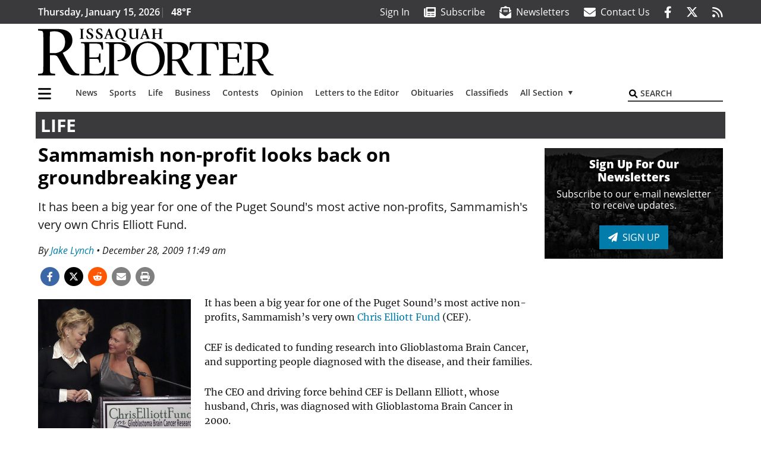

--- FILE ---
content_type: text/html; charset=utf-8
request_url: https://www.google.com/recaptcha/api2/aframe
body_size: 266
content:
<!DOCTYPE HTML><html><head><meta http-equiv="content-type" content="text/html; charset=UTF-8"></head><body><script nonce="97RtfCW9O88KIcA9JcNQVA">/** Anti-fraud and anti-abuse applications only. See google.com/recaptcha */ try{var clients={'sodar':'https://pagead2.googlesyndication.com/pagead/sodar?'};window.addEventListener("message",function(a){try{if(a.source===window.parent){var b=JSON.parse(a.data);var c=clients[b['id']];if(c){var d=document.createElement('img');d.src=c+b['params']+'&rc='+(localStorage.getItem("rc::a")?sessionStorage.getItem("rc::b"):"");window.document.body.appendChild(d);sessionStorage.setItem("rc::e",parseInt(sessionStorage.getItem("rc::e")||0)+1);localStorage.setItem("rc::h",'1768482968442');}}}catch(b){}});window.parent.postMessage("_grecaptcha_ready", "*");}catch(b){}</script></body></html>

--- FILE ---
content_type: application/javascript; charset=utf-8
request_url: https://fundingchoicesmessages.google.com/f/AGSKWxXSXazEqlF9t2W2feI1uDaT7Fvu77gzLao_oqndkqDUaAKXOCIakQFBYL0qRajiVrpnIMoeaca3YgQz3bv0jAQaYwWyDPXhxAQ-Yqw6A9O_noi7t1gSi7FhdSI6DAViv9_jj0lUk1ctRGgJFv5m4oKPIK5wXUDCC1g_YplgoF-gFFh8-1L8-zu3IDgJ/_/publisher.ad._80x468./ad_banner1./watchit_ad./ad_header.
body_size: -1289
content:
window['6ab9dffc-1963-4632-b790-71747e5c343c'] = true;

--- FILE ---
content_type: application/javascript; charset=UTF-8
request_url: https://www.issaquahreporter.com/cdn-cgi/challenge-platform/h/b/scripts/jsd/d251aa49a8a3/main.js?
body_size: 8571
content:
window._cf_chl_opt={AKGCx8:'b'};~function(U7,Sx,Sn,SP,Sz,SQ,Sc,U0,U1,U3){U7=d,function(Y,g,Ux,U6,S,U){for(Ux={Y:503,g:561,S:463,U:392,m:494,V:460,T:436,B:547,N:468,F:548},U6=d,S=Y();!![];)try{if(U=-parseInt(U6(Ux.Y))/1+parseInt(U6(Ux.g))/2+-parseInt(U6(Ux.S))/3*(parseInt(U6(Ux.U))/4)+-parseInt(U6(Ux.m))/5*(-parseInt(U6(Ux.V))/6)+parseInt(U6(Ux.T))/7+-parseInt(U6(Ux.B))/8*(parseInt(U6(Ux.N))/9)+-parseInt(U6(Ux.F))/10,g===U)break;else S.push(S.shift())}catch(m){S.push(S.shift())}}(v,404928),Sx=this||self,Sn=Sx[U7(472)],SP=null,Sz=SO(),SQ={},SQ[U7(417)]='o',SQ[U7(470)]='s',SQ[U7(415)]='u',SQ[U7(393)]='z',SQ[U7(489)]='n',SQ[U7(527)]='I',SQ[U7(504)]='b',Sc=SQ,Sx[U7(421)]=function(Y,g,S,U,mR,mG,mK,UL,V,B,N,F,j,C,L){if(mR={Y:422,g:536,S:539,U:543,m:556,V:543,T:462,B:368,N:404,F:462,e:564,j:433,C:558,L:495,K:372,G:536,R:577,E:550,i:425,D:550,Z:424},mG={Y:509,g:558,S:536,U:424,m:363},mK={Y:453,g:572,S:430,U:394},UL=U7,V={'CcPzW':function(K,G){return K===G},'aTmTe':function(K,G){return K+G},'tnhnV':function(K,G,R,E){return K(G,R,E)},'sLBxl':UL(mR.Y),'DmaXL':function(K,G,R){return K(G,R)},'KCRQO':function(K,G){return K+G}},V[UL(mR.g)](null,g)||g===void 0)return U;for(B=SW(g),Y[UL(mR.S)][UL(mR.U)]&&(B=B[UL(mR.m)](Y[UL(mR.S)][UL(mR.V)](g))),B=Y[UL(mR.T)][UL(mR.B)]&&Y[UL(mR.N)]?Y[UL(mR.F)][UL(mR.B)](new Y[(UL(mR.N))](B)):function(K,UK,G){for(UK=UL,K[UK(mG.Y)](),G=0;G<K[UK(mG.g)];V[UK(mG.S)](K[G],K[V[UK(mG.U)](G,1)])?K[UK(mG.m)](G+1,1):G+=1);return K}(B),N='nAsAaAb'.split('A'),N=N[UL(mR.e)][UL(mR.j)](N),F=0;F<B[UL(mR.C)];j=B[F],C=V[UL(mR.L)](So,Y,g,j),N(C)?(L='s'===C&&!Y[UL(mR.K)](g[j]),V[UL(mR.G)](V[UL(mR.R)],S+j)?V[UL(mR.E)](T,S+j,C):L||T(V[UL(mR.i)](S,j),g[j])):V[UL(mR.D)](T,V[UL(mR.Z)](S,j),C),F++);return U;function T(K,G,Ut){Ut=UL,Object[Ut(mK.Y)][Ut(mK.g)][Ut(mK.S)](U,G)||(U[G]=[]),U[G][Ut(mK.U)](K)}},U0=U7(571)[U7(568)](';'),U1=U0[U7(564)][U7(433)](U0),Sx[U7(432)]=function(g,S,mZ,UG,U,m,V,T,B,j,C,N){for(mZ={Y:356,g:490,S:382,U:338,m:371,V:459,T:380,B:558,N:403,F:459,e:446,j:394,C:398,L:438,K:338,G:529,R:356,E:448,i:341,D:352,Z:554,X:418,y:364,H:352},UG=U7,U={},U[UG(mZ.Y)]=UG(mZ.g),U[UG(mZ.S)]=UG(mZ.U),U[UG(mZ.m)]=function(F,j){return F<j},U[UG(mZ.V)]=function(F,j){return F===j},m=U,V=Object[UG(mZ.T)](S),T=0;m[UG(mZ.m)](T,V[UG(mZ.B)]);T++)if(UG(mZ.N)===UG(mZ.N)){if(B=V[T],m[UG(mZ.F)]('f',B)&&(B='N'),g[B]){for(N=0;N<S[V[T]][UG(mZ.B)];-1===g[B][UG(mZ.e)](S[V[T]][N])&&(U1(S[V[T]][N])||g[B][UG(mZ.j)]('o.'+S[V[T]][N])),N++);}else g[B]=S[V[T]][UG(mZ.C)](function(F){return'o.'+F})}else{if(!B[UG(mZ.L)])return;N===UG(mZ.K)?(j={},j[UG(mZ.G)]=m[UG(mZ.R)],j[UG(mZ.E)]=G.r,j[UG(mZ.i)]=m[UG(mZ.S)],K[UG(mZ.D)][UG(mZ.Z)](j,'*')):(C={},C[UG(mZ.G)]=UG(mZ.g),C[UG(mZ.E)]=E.r,C[UG(mZ.i)]=UG(mZ.X),C[UG(mZ.y)]=i,R[UG(mZ.H)][UG(mZ.Z)](C,'*'))}},U3=function(VB,VT,VS,Vg,Vd,V8,UE,g,S,U,m){return VB={Y:353,g:563,S:567,U:350,m:445,V:450,T:434,B:466},VT={Y:401,g:369,S:479,U:354,m:354,V:508,T:336,B:406,N:511,F:397,e:480,j:394,C:452,L:549,K:336,G:481,R:406,E:531,i:555,D:544,Z:537,X:337,y:336,H:465,a:515,b:465,I:339,s:336},VS={Y:524},Vg={Y:559,g:355,S:488,U:558,m:373,V:408},Vd={Y:474,g:558,S:559,U:491,m:557,V:465,T:453,B:572,N:430,F:572,e:453,j:430,C:374,L:429,K:464,G:528,R:394,E:555,i:464,D:579,Z:394,X:517,y:574,H:498,a:506,b:530,I:464,s:336,x:574,n:511,P:538,A:555,k:336,J:559,h:572,M:402,f:540,O:464,z:452,Q:538,c:528,l:394,o:478,W:583,v0:385,v1:411,v2:452,v3:474,v4:544,v5:517,v6:508,v7:476,v8:452,v9:347,vv:337,vd:528,vY:394,vg:565,vS:400,vU:397,vm:367,vV:428,vT:394,vB:354,vN:456,vF:537},V8={Y:522,g:465},UE=U7,g={'dWBSF':function(V,T){return V&T},'KXvJk':function(V,T){return V<T},'vUoTY':function(V,T){return T==V},'ellVY':function(V,T){return V!==T},'QqCfR':UE(VB.Y),'UfcZY':UE(VB.g),'RKSIp':UE(VB.S),'ijTIV':function(V,T){return V-T},'NPqeH':function(V,T){return V(T)},'lkfDS':function(V,T){return T|V},'bVreB':function(V,T){return V(T)},'VBGBt':function(V,T){return T|V},'QzLMD':function(V,T){return V<<T},'MuIPO':function(V,T){return T==V},'ulDBg':function(V,T){return V(T)},'agzWj':function(V,T){return V==T},'jaCab':function(V,T){return V(T)},'hdqyp':function(V,T){return V>T},'KBSWw':function(V,T){return V&T},'AdqWX':function(V,T){return V-T},'oWkgp':function(V,T){return V-T},'WxaXh':function(V,T){return V>T},'OGsve':function(V,T){return V-T},'TWqNW':function(V,T){return T|V},'ynpyV':function(V,T){return T==V},'xmcur':function(V,T){return V<<T},'NIkfU':function(V,T){return V&T},'wwXaB':function(V,T){return V(T)},'ymLkT':UE(VB.U),'Yduht':UE(VB.m),'KLcsh':function(V){return V()},'zNXFA':function(V,T){return V===T},'Datnd':UE(VB.V),'GecNk':function(V,T){return V*T},'cevWI':function(V,T){return V*T},'PvEqh':function(V,T){return T==V},'GMioY':function(V,T){return V(T)},'LsRVM':function(V,T){return V<T},'Rievg':function(V,T){return V+T},'jeOWg':function(V,T){return T==V}},S=String[UE(VB.T)],U={'h':function(V){return V==null?'':U.g(V,6,function(T,Ui){return Ui=d,Ui(V8.Y)[Ui(V8.g)](T)})},'g':function(V,T,B,UD,N,F,j,C,L,K,G,R,E,i,D,Z,P,X,y,H){if(UD=UE,N={'XOlXP':function(I){return I()}},g[UD(Vd.Y)](null,V))return'';for(j={},C={},L='',K=2,G=3,R=2,E=[],i=0,D=0,Z=0;Z<V[UD(Vd.g)];Z+=1)if(g[UD(Vd.S)](UD(Vd.U),g[UD(Vd.m)])){if(X=V[UD(Vd.V)](Z),Object[UD(Vd.T)][UD(Vd.B)][UD(Vd.N)](j,X)||(j[X]=G++,C[X]=!0),y=L+X,Object[UD(Vd.T)][UD(Vd.F)][UD(Vd.N)](j,y))L=y;else{if(Object[UD(Vd.e)][UD(Vd.B)][UD(Vd.j)](C,L)){if(g[UD(Vd.C)]===g[UD(Vd.L)])return;else{if(256>L[UD(Vd.K)](0)){for(F=0;F<R;i<<=1,D==g[UD(Vd.G)](T,1)?(D=0,E[UD(Vd.R)](g[UD(Vd.E)](B,i)),i=0):D++,F++);for(H=L[UD(Vd.i)](0),F=0;8>F;i=g[UD(Vd.D)](i<<1.4,H&1.45),T-1==D?(D=0,E[UD(Vd.Z)](g[UD(Vd.X)](B,i)),i=0):D++,H>>=1,F++);}else{for(H=1,F=0;F<R;i=g[UD(Vd.y)](g[UD(Vd.H)](i,1),H),g[UD(Vd.a)](D,T-1)?(D=0,E[UD(Vd.R)](g[UD(Vd.b)](B,i)),i=0):D++,H=0,F++);for(H=L[UD(Vd.I)](0),F=0;16>F;i=i<<1|H&1.83,T-1==D?(D=0,E[UD(Vd.Z)](B(i)),i=0):D++,H>>=1,F++);}K--,0==K&&(K=Math[UD(Vd.s)](2,R),R++),delete C[L]}}else for(H=j[L],F=0;F<R;i=g[UD(Vd.x)](g[UD(Vd.H)](i,1),g[UD(Vd.n)](H,1)),g[UD(Vd.P)](D,T-1)?(D=0,E[UD(Vd.R)](g[UD(Vd.A)](B,i)),i=0):D++,H>>=1,F++);L=(K--,0==K&&(K=Math[UD(Vd.k)](2,R),R++),j[y]=G++,String(X))}}else return;if(g[UD(Vd.J)]('',L)){if(Object[UD(Vd.T)][UD(Vd.h)][UD(Vd.N)](C,L)){if(UD(Vd.M)!==UD(Vd.f)){if(256>L[UD(Vd.O)](0)){for(F=0;g[UD(Vd.z)](F,R);i<<=1,g[UD(Vd.Q)](D,g[UD(Vd.c)](T,1))?(D=0,E[UD(Vd.l)](g[UD(Vd.o)](B,i)),i=0):D++,F++);for(H=L[UD(Vd.i)](0),F=0;g[UD(Vd.W)](8,F);i=i<<1|g[UD(Vd.v0)](H,1),D==g[UD(Vd.v1)](T,1)?(D=0,E[UD(Vd.Z)](B(i)),i=0):D++,H>>=1,F++);}else{for(H=1,F=0;g[UD(Vd.v2)](F,R);i=g[UD(Vd.D)](i<<1.43,H),g[UD(Vd.v3)](D,g[UD(Vd.v4)](T,1))?(D=0,E[UD(Vd.Z)](g[UD(Vd.v5)](B,i)),i=0):D++,H=0,F++);for(H=L[UD(Vd.I)](0),F=0;g[UD(Vd.v6)](16,F);i=1&H|i<<1,D==g[UD(Vd.v7)](T,1)?(D=0,E[UD(Vd.Z)](B(i)),i=0):D++,H>>=1,F++);}K--,K==0&&(K=Math[UD(Vd.s)](2,R),R++),delete C[L]}else P=g[UD(Vd.n)](C,L),K>>=1,G==0&&(R=E,i=D(Z++)),X|=(g[UD(Vd.v2)](0,P)?1:0)*y,H<<=1}else for(H=j[L],F=0;g[UD(Vd.v8)](F,R);i=g[UD(Vd.v9)](i<<1.05,g[UD(Vd.n)](H,1)),g[UD(Vd.vv)](D,g[UD(Vd.vd)](T,1))?(D=0,E[UD(Vd.vY)](g[UD(Vd.b)](B,i)),i=0):D++,H>>=1,F++);K--,g[UD(Vd.P)](0,K)&&R++}for(H=2,F=0;F<R;i=g[UD(Vd.vg)](i,1)|g[UD(Vd.vS)](H,1),g[UD(Vd.a)](D,T-1)?(D=0,E[UD(Vd.l)](g[UD(Vd.vU)](B,i)),i=0):D++,H>>=1,F++);for(;;)if(i<<=1,D==g[UD(Vd.vd)](T,1)){if(g[UD(Vd.vm)]!==UD(Vd.vV)){E[UD(Vd.vT)](B(i));break}else U[UD(Vd.vB)]=X,N[UD(Vd.vN)](V)}else D++;return E[UD(Vd.vF)]('')},'j':function(V,VY,UZ,B){return(VY={Y:464},UZ=UE,g[UZ(Vg.Y)](g[UZ(Vg.g)],UZ(Vg.S)))?null==V?'':''==V?null:U.i(V[UZ(Vg.U)],32768,function(T,UX){return UX=UZ,V[UX(VY.Y)](T)}):(B=U[UZ(Vg.m)],m[UZ(Vg.V)](+V(B.t)))},'i':function(V,T,B,VV,Uu,N,VU,s,x,F,j,C,L,K,G,R,E,i,D,Z,X,H,y){if(VV={Y:361,g:467,S:354,U:370},Uu=UE,N={'IPLvi':function(I,Uy){return Uy=d,g[Uy(VS.Y)](I)}},g[Uu(VT.Y)](Uu(VT.g),g[Uu(VT.S)]))VU={Y:553},s={'GEbIt':function(P,UH){return UH=Uu,N[UH(VU.Y)](P)}},x=V[Uu(VT.U)]||function(){},T[Uu(VT.m)]=function(Up){Up=Uu,x(),x[Up(VV.Y)]!==Up(VV.g)&&(L[Up(VV.S)]=x,s[Up(VV.U)](K))};else{for(F=[],j=4,C=4,L=3,K=[],E=B(0),i=T,D=1,G=0;g[Uu(VT.V)](3,G);F[G]=G,G+=1);for(Z=0,X=Math[Uu(VT.T)](2,2),R=1;R!=X;y=E&i,i>>=1,0==i&&(i=T,E=B(D++)),Z|=g[Uu(VT.B)](0<y?1:0,R),R<<=1);switch(Z){case 0:for(Z=0,X=Math[Uu(VT.T)](2,8),R=1;R!=X;y=g[Uu(VT.N)](E,i),i>>=1,0==i&&(i=T,E=g[Uu(VT.F)](B,D++)),Z|=g[Uu(VT.e)](0<y?1:0,R),R<<=1);H=S(Z);break;case 1:for(Z=0,X=Math[Uu(VT.T)](2,16),R=1;X!=R;y=E&i,i>>=1,0==i&&(i=T,E=B(D++)),Z|=(0<y?1:0)*R,R<<=1);H=S(Z);break;case 2:return''}for(G=F[3]=H,K[Uu(VT.j)](H);;){if(D>V)return'';for(Z=0,X=Math[Uu(VT.T)](2,L),R=1;X!=R;y=E&i,i>>=1,i==0&&(i=T,E=B(D++)),Z|=(g[Uu(VT.C)](0,y)?1:0)*R,R<<=1);switch(H=Z){case 0:for(Z=0,X=Math[Uu(VT.T)](2,8),R=1;R!=X;y=E&i,i>>=1,g[Uu(VT.L)](0,i)&&(i=T,E=B(D++)),Z|=(0<y?1:0)*R,R<<=1);F[C++]=S(Z),H=C-1,j--;break;case 1:for(Z=0,X=Math[Uu(VT.K)](2,16),R=1;X!=R;y=i&E,i>>=1,i==0&&(i=T,E=g[Uu(VT.G)](B,D++)),Z|=g[Uu(VT.R)](g[Uu(VT.E)](0,y)?1:0,R),R<<=1);F[C++]=g[Uu(VT.i)](S,Z),H=g[Uu(VT.D)](C,1),j--;break;case 2:return K[Uu(VT.Z)]('')}if(g[Uu(VT.X)](0,j)&&(j=Math[Uu(VT.y)](2,L),L++),F[H])H=F[H];else if(C===H)H=G+G[Uu(VT.H)](0);else return null;K[Uu(VT.j)](H),F[C++]=g[Uu(VT.a)](G,H[Uu(VT.b)](0)),j--,G=H,g[Uu(VT.I)](0,j)&&(j=Math[Uu(VT.s)](2,L),L++)}}}},m={},m[UE(VB.B)]=U.h,m}(),U4();function SO(m5,UN){return m5={Y:573,g:573},UN=U7,crypto&&crypto[UN(m5.Y)]?crypto[UN(m5.g)]():''}function SM(Uq,US,Y){return Uq={Y:373,g:408},US=U7,Y=Sx[US(Uq.Y)],Math[US(Uq.g)](+atob(Y.t))}function v(VH){return VH='onload,undefined,now,object,error,iKfbS,random,pRIb1,d.cookie,open,aTmTe,KCRQO,KvUhK,addEventListener,bUKCG,RKSIp,call,fNEwz,rxvNi8,bind,fromCharCode,toString,3716454zMDADe,JbaWp,api,0|3|1|4|2,ntEMj,href,saUTC,2|1|7|4|5|8|9|6|3|0,body,XyWSx,indexOf,xhr-error,sid,iframe,FAeFW,status,KXvJk,prototype,PTMpN,xIIWx,XOlXP,navigator,_cf_chl_opt,baoYw,6UeKrcE,/b/ov1/0.9074932760517772:1768479002:hsUE87Y-pcatG8KD5rKUpKYjIDFg6w7h_z_BQxO1ja8/,Array,3NHoihf,charCodeAt,charAt,Kgqldns,loading,9jFDIxN,yLEhY,string,contentDocument,document,hmyBV,vUoTY,[native code],OGsve,kYlsK,jaCab,Datnd,cevWI,GMioY,errorInfoObject,DOMContentLoaded,fNmfq,ontimeout,Function,getPrototypeOf,DLkMB,number,cloudflare-invisible,kdBXS,AKGCx8,zUHMF,3294535HzUDKY,tnhnV,gXwei,appendChild,QzLMD,KoUAj,AzoBN,clientInformation,AdeF3,410459ErzSgb,boolean,timeout,MuIPO,/cdn-cgi/challenge-platform/h/,WxaXh,sort,BLwdH,dWBSF,KlzlR,AsQTi,log,Rievg,kYkOX,bVreB,NUxCT,tabIndex,Xfpth,vtSLF,3mw+WK8Q5Xx6q7$C10PanOSuLkAENJtDRcjfVgp4lGYe2Hz9Ubsohr-ZTdByIvMFi,EQKzL,KLcsh,QaLHC,wPlyG,bigint,ijTIV,source,ulDBg,LsRVM,SSTpq3,error on cf_chl_props,XckkP,LRmiB4,CcPzW,join,agzWj,Object,GYmmy,TBZiL,style,getOwnPropertyNames,oWkgp,mtFNZ,jsd,4570760CZbNgG,3328250zLgPHc,PvEqh,DmaXL,chctx,location,IPLvi,postMessage,NPqeH,concat,QqCfR,length,ellVY,aUjz8,1255390kgbZpH,contentWindow,EYNpf,includes,xmcur,poIBT,NRfQA,split,IRqpY,isArray,_cf_chl_opt;JJgc4;PJAn2;kJOnV9;IWJi4;OHeaY1;DqMg0;FKmRv9;LpvFx1;cAdz2;PqBHf2;nFZCC5;ddwW5;pRIb1;rxvNi8;RrrrA2;erHi9,hasOwnProperty,randomUUID,VBGBt,ATyof,stringify,sLBxl,FUXHT,lkfDS,/jsd/oneshot/d251aa49a8a3/0.9074932760517772:1768479002:hsUE87Y-pcatG8KD5rKUpKYjIDFg6w7h_z_BQxO1ja8/,TYlZ6,ZpvfV,hdqyp,pow,ynpyV,success,jeOWg,onerror,event,pkLOA2,sNXSQ,XMLHttpRequest,YGhSB,OEufq,TWqNW,createElement,AbCjS,KfJlL,aVRnL,parent,xRQCw,onreadystatechange,Yduht,sIeyU,cmgER,vfvNE,LLZAz,oblYx,readyState,http-code:,splice,detail,iUCzP,rtqkd,ymLkT,from,qJiyd,GEbIt,JczHY,isNaN,__CF$cv$params,UfcZY,nUTWC,GkPlT,BojvZ,catch,bJJLl,keys,noWhK,SHncn,removeChild,zLGpw,KBSWw,/invisible/jsd,JbiMu,display: none,POST,CnwA5,LoQMl,391868PvHdwG,symbol,push,TAfuL,LpYBW,wwXaB,map,send,NIkfU,zNXFA,QtjlE,xiNGP,Set,function,GecNk,fmFva,floor,dMTgO,JBxy9,AdqWX,UZTDl,uwMnC'.split(','),v=function(){return VH},v()}function SA(Y,Ur,UA,U8,g,S){Ur={Y:377,g:493,S:533},UA={Y:405},U8=U7,g={'BojvZ':function(U){return U()},'zUHMF':function(U,m,V){return U(m,V)}},S=g[U8(Ur.Y)](U2),Sw(S.r,function(U,U9){U9=U8,typeof Y===U9(UA.Y)&&Y(U),SJ()}),S.e&&g[U8(Ur.g)](Sq,U8(Ur.S),S.e)}function Sq(U,m,md,UF,V,T,B,N,F,j,C,L,K){if(md={Y:513,g:389,S:546,U:345,m:477,V:358,T:566,B:420,N:502,F:581,e:373,j:578,C:507,L:458,K:492,G:461,R:386,E:344,i:423,D:351,Z:505,X:485,y:390,H:390,a:532,b:458,I:535,s:458,x:342,n:560,P:410,A:482,k:551,J:529,h:359,M:399,f:466},UF=U7,V={'poIBT':function(G,R){return G<R},'YGhSB':function(G,R){return G(R)},'kYlsK':function(G,R){return R===G},'vfvNE':UF(md.Y),'FUXHT':function(G,R){return G+R},'aVRnL':UF(md.g),'LLZAz':UF(md.S)},!V[UF(md.U)](Sh,0))return V[UF(md.m)](UF(md.Y),V[UF(md.V)])?![]:V[UF(md.T)](K[UF(md.B)](),U);B=(T={},T[UF(md.N)]=U,T[UF(md.F)]=m,T);try{N=Sx[UF(md.e)],F=V[UF(md.j)](V[UF(md.j)](UF(md.C),Sx[UF(md.L)][UF(md.K)]),UF(md.G))+N.r+UF(md.R),j=new Sx[(UF(md.E))](),j[UF(md.i)](V[UF(md.D)],F),j[UF(md.Z)]=2500,j[UF(md.X)]=function(){},C={},C[UF(md.y)]=Sx[UF(md.L)][UF(md.H)],C[UF(md.a)]=Sx[UF(md.b)][UF(md.a)],C[UF(md.I)]=Sx[UF(md.s)][UF(md.I)],C[UF(md.x)]=Sx[UF(md.L)][UF(md.n)],C[UF(md.P)]=Sz,L=C,K={},K[UF(md.A)]=B,K[UF(md.k)]=L,K[UF(md.J)]=V[UF(md.h)],j[UF(md.M)](U3[UF(md.f)](K))}catch(R){}}function Sh(g,Uz,Ug,S,U){return Uz={Y:499,g:499,S:420},Ug=U7,S={},S[Ug(Uz.Y)]=function(m,V){return m<V},U=S,U[Ug(Uz.g)](Math[Ug(Uz.S)](),g)}function SW(Y,mF,UC,g){for(mF={Y:556,g:380,S:487},UC=U7,g=[];Y!==null;g=g[UC(mF.Y)](Object[UC(mF.g)](Y)),Y=Object[UC(mF.S)](Y));return g}function Sr(Uk,Uv,g,S,U,m,V,T){for(Uk={Y:454,g:439,S:365,U:489,m:454,V:568,T:373},Uv=U7,g={},g[Uv(Uk.Y)]=Uv(Uk.g),g[Uv(Uk.S)]=Uv(Uk.U),S=g,U=S[Uv(Uk.m)][Uv(Uk.V)]('|'),m=0;!![];){switch(U[m++]){case'0':V=Sx[Uv(Uk.T)];continue;case'1':T=V.i;continue;case'2':return T;case'3':if(!V)return null;continue;case'4':if(typeof T!==S[Uv(Uk.S)]||T<30)return null;continue}break}}function U4(VX,VZ,Vi,Ua,Y,g,T,B,N,S,U,m){if(VX={Y:422,g:455,S:346,U:467,m:373,V:442,T:512,B:372,N:521,F:440,e:384,j:582,C:526,L:391,K:381,G:396,R:569,E:361,i:343,D:427,Z:483,X:354},VZ={Y:361,g:467,S:354},Vi={Y:473,g:510,S:573,U:573,m:357},Ua=U7,Y={'KlzlR':function(V,T){return V(T)},'vtSLF':function(V,T){return T===V},'ntEMj':Ua(VX.Y),'zLGpw':function(V,T){return V+T},'ZpvfV':function(V,T,B){return V(T,B)},'wPlyG':function(V,T){return V+T},'LoQMl':function(V,T,B){return V(T,B)},'noWhK':function(V,T){return V+T},'hmyBV':Ua(VX.g),'cmgER':function(V,T){return V(T)},'saUTC':Ua(VX.S),'LpYBW':function(V){return V()},'IRqpY':function(V,T){return T!==V},'sNXSQ':Ua(VX.U)},g=Sx[Ua(VX.m)],!g){if(Y[Ua(VX.V)]===Ua(VX.S))return;else(T=R[E],B=i(D,Z,T),Y[Ua(VX.T)](X,B))?(N='s'===B&&!T[Ua(VX.B)](J[T]),Y[Ua(VX.N)](Y[Ua(VX.F)],Y[Ua(VX.e)](h,T))?Y[Ua(VX.j)](M,Y[Ua(VX.e)](f,T),B):N||O(Y[Ua(VX.C)](z,T),Q[T])):Y[Ua(VX.L)](P,Y[Ua(VX.K)](A,T),B)}if(!Y[Ua(VX.G)](Sf))return;(S=![],U=function(Ub){if(Ub=Ua,Y[Ub(Vi.Y)]===Ub(Vi.g))return U&&m[Ub(Vi.S)]?V[Ub(Vi.U)]():'';else if(!S){if(S=!![],!Sf())return;Y[Ub(Vi.m)](SA,function(B){U5(g,B)})}},Y[Ua(VX.R)](Sn[Ua(VX.E)],Y[Ua(VX.i)]))?U():Sx[Ua(VX.D)]?Sn[Ua(VX.D)](Ua(VX.Z),U):(m=Sn[Ua(VX.X)]||function(){},Sn[Ua(VX.X)]=function(UI){UI=Ua,m(),Sn[UI(VZ.Y)]!==UI(VZ.g)&&(Sn[UI(VZ.S)]=m,U())})}function Sf(Ul,UU,Y,g,S,U){return Ul={Y:426,g:408,S:416,U:360},UU=U7,Y={'KvUhK':function(m){return m()},'oblYx':function(m,V){return m>V}},g=3600,S=Y[UU(Ul.Y)](SM),U=Math[UU(Ul.g)](Date[UU(Ul.S)]()/1e3),Y[UU(Ul.U)](U-S,g)?![]:!![]}function Sw(Y,g,m4,m3,m2,m1,Um,S,U,m,V,T,B,N){for(m4={Y:443,g:568,S:399,U:466,m:576,V:373,T:552,B:441,N:552,F:438,e:575,j:344,C:423,L:389,K:507,G:458,R:492,E:580,i:340,D:514,Z:438,X:505,y:485,H:414},m3={Y:451,g:376,S:451,U:338,m:362,V:451},m2={Y:366,g:505},m1={Y:447},Um=U7,S={'ATyof':function(F){return F()}},U=Um(m4.Y)[Um(m4.g)]('|'),m=0;!![];){switch(U[m++]){case'0':N[Um(m4.S)](U3[Um(m4.U)](JSON[Um(m4.m)](B)));continue;case'1':V=Sx[Um(m4.V)];continue;case'2':T={'rtqkd':function(F,e){return F(e)},'GkPlT':function(F,e){return F<e}};continue;case'3':B={'t':SM(),'lhr':Sn[Um(m4.T)]&&Sn[Um(m4.T)][Um(m4.B)]?Sn[Um(m4.N)][Um(m4.B)]:'','api':V[Um(m4.F)]?!![]:![],'c':S[Um(m4.e)](Sk),'payload':Y};continue;case'4':N=new Sx[(Um(m4.j))]();continue;case'5':N[Um(m4.C)](Um(m4.L),Um(m4.K)+Sx[Um(m4.G)][Um(m4.R)]+Um(m4.E)+V.r);continue;case'6':N[Um(m4.i)]=function(UV){UV=Um,g(UV(m1.Y))};continue;case'7':console[Um(m4.D)](Sx[Um(m4.G)]);continue;case'8':V[Um(m4.Z)]&&(N[Um(m4.X)]=5e3,N[Um(m4.y)]=function(UT){UT=Um,T[UT(m2.Y)](g,UT(m2.g))});continue;case'9':N[Um(m4.H)]=function(UB){UB=Um,N[UB(m3.Y)]>=200&&T[UB(m3.g)](N[UB(m3.S)],300)?g(UB(m3.U)):g(UB(m3.m)+N[UB(m3.V)])};continue}break}}function d(Y,g,S,U){return Y=Y-336,S=v(),U=S[Y],U}function U5(U,m,Vu,Us,V,T,B,e,N){if(Vu={Y:469,g:387,S:338,U:500,m:484,V:438,T:469,B:500,N:529,F:490,e:448,j:341,C:387,L:352,K:554,G:529,R:490,E:341,i:418,D:364,Z:352,X:554,y:529,H:490,a:448,b:341,I:418,s:554},Us=U7,V={},V[Us(Vu.Y)]=function(F,e){return F===e},V[Us(Vu.g)]=Us(Vu.S),V[Us(Vu.U)]=Us(Vu.m),T=V,!U[Us(Vu.V)])return;T[Us(Vu.T)](m,T[Us(Vu.g)])?T[Us(Vu.T)](T[Us(Vu.B)],Us(Vu.m))?(B={},B[Us(Vu.N)]=Us(Vu.F),B[Us(Vu.e)]=U.r,B[Us(Vu.j)]=T[Us(Vu.C)],Sx[Us(Vu.L)][Us(Vu.K)](B,'*')):(e={},e[Us(Vu.G)]=Us(Vu.R),e[Us(Vu.e)]=m.r,e[Us(Vu.E)]=Us(Vu.i),e[Us(Vu.D)]=V,U[Us(Vu.Z)][Us(Vu.X)](e,'*')):(N={},N[Us(Vu.y)]=Us(Vu.H),N[Us(Vu.a)]=U.r,N[Us(Vu.b)]=Us(Vu.I),N[Us(Vu.D)]=m,Sx[Us(Vu.L)][Us(Vu.s)](N,'*'))}function SJ(Uw,Uf,Ud,Y,g){if(Uw={Y:520,g:419},Uf={Y:520,g:431,S:522,U:465,m:541},Ud=U7,Y={'fNEwz':Ud(Uw.Y),'TBZiL':function(S){return S()},'iKfbS':function(S,U){return S(U)}},g=Sr(),g===null)return;SP=(SP&&Y[Ud(Uw.g)](clearTimeout,SP),setTimeout(function(UY){if(UY=Ud,UY(Uf.Y)!==Y[UY(Uf.g)])return UY(Uf.S)[UY(Uf.U)](g);else Y[UY(Uf.m)](SA)},g*1e3))}function So(Y,g,S,mN,Uj,U,m,V){U=(mN={Y:413,g:417,S:496,U:405,m:407,V:412,T:412,B:375,N:534,F:437,e:516,j:518,C:378,L:462,K:570,G:462,R:523,E:395},Uj=U7,{'fmFva':function(T,B){return B!==T},'UZTDl':Uj(mN.Y),'nUTWC':function(T,B){return T===B},'XckkP':function(T,B){return T==B},'JbaWp':Uj(mN.g),'kYkOX':function(T,B){return T===B},'NUxCT':Uj(mN.S),'EQKzL':Uj(mN.U),'TAfuL':function(T,B,N){return T(B,N)}});try{m=g[S]}catch(T){if(U[Uj(mN.m)](U[Uj(mN.V)],U[Uj(mN.T)]))S(U);else return'i'}if(null==m)return U[Uj(mN.B)](void 0,m)?'u':'x';if(U[Uj(mN.N)](U[Uj(mN.F)],typeof m))try{if(U[Uj(mN.e)](U[Uj(mN.j)],U[Uj(mN.j)])){if(Uj(mN.U)==typeof m[Uj(mN.C)])return m[Uj(mN.C)](function(){}),'p'}else return g()!==null}catch(F){}return Y[Uj(mN.L)][Uj(mN.K)](m)?'a':m===Y[Uj(mN.G)]?'D':!0===m?'T':m===!1?'F':(V=typeof m,U[Uj(mN.N)](U[Uj(mN.R)],V)?U[Uj(mN.E)](Sl,Y,m)?'N':'f':Sc[V]||'?')}function Sk(){return Sr()!==null}function Sl(g,S,mg,Ue,U,m){return mg={Y:349,g:545,S:475,U:349,m:486,V:453,T:435,B:430,N:446},Ue=U7,U={},U[Ue(mg.Y)]=function(V,T){return V instanceof T},U[Ue(mg.g)]=Ue(mg.S),m=U,m[Ue(mg.U)](S,g[Ue(mg.m)])&&0<g[Ue(mg.m)][Ue(mg.V)][Ue(mg.T)][Ue(mg.B)](S)[Ue(mg.N)](m[Ue(mg.g)])}function U2(my,UR,S,U,m,V,T,B){S=(my={Y:449,g:457,S:348,U:379,m:542,V:388,T:519,B:444,N:497,F:562,e:409,j:501,C:525,L:471,K:383},UR=U7,{'bJJLl':UR(my.Y),'dMTgO':function(N,F,j,C,L){return N(F,j,C,L)},'QaLHC':UR(my.g)});try{return U=Sn[UR(my.S)](S[UR(my.U)]),U[UR(my.m)]=UR(my.V),U[UR(my.T)]='-1',Sn[UR(my.B)][UR(my.N)](U),m=U[UR(my.F)],V={},V=S[UR(my.e)](pRIb1,m,m,'',V),V=pRIb1(m,m[UR(my.j)]||m[S[UR(my.C)]],'n.',V),V=pRIb1(m,U[UR(my.L)],'d.',V),Sn[UR(my.B)][UR(my.K)](U),T={},T.r=V,T.e=null,T}catch(N){return B={},B.r={},B.e=N,B}}}()